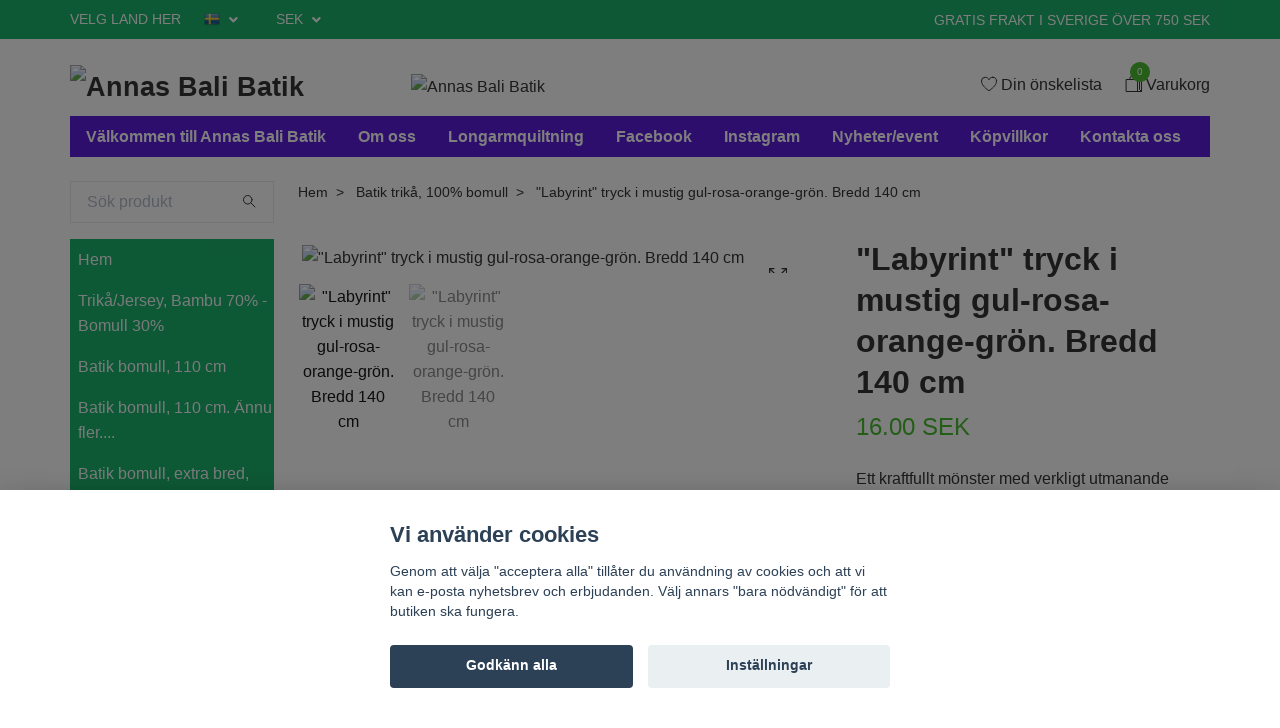

--- FILE ---
content_type: text/html; charset=utf-8
request_url: https://annasbatik.com/trika-100-bomull-140-cm-bredd/kopia-solrosor-i-gulorange-pa-gron-botten-batiktyg-i-trika-100-bomull
body_size: 20451
content:
<!DOCTYPE html>
<html class="no-javascript" lang="sv">
<head><script>var fbPixelEventId = Math.floor(Math.random() * 9000000000) + 1000000000;</script>
<link rel="alternate" href="https://annasbatik.com/trika-100-bomull-140-cm-bredd/kopia-solrosor-i-gulorange-pa-gron-botten-batiktyg-i-trika-100-bomull" hreflang="sv" />
<link rel="alternate" href="https://annasbatik.com/no/trika-100-bomull-140-cm-bredd/kopia-solrosor-i-gulorange-pa-gron-botten-batiktyg-i-trika-100-bomull" hreflang="no" />
<link rel="alternate" href="https://annasbatik.com/da/trika-100-bomull-140-cm-bredd/kopia-solrosor-i-gulorange-pa-gron-botten-batiktyg-i-trika-100-bomull" hreflang="da" />
<meta property="ix:host" content="cdn.quickbutik.com/images"><meta http-equiv="Content-Type" content="text/html; charset=utf-8">
<title>&quot;Labyrint&quot; tryck i mustig gul-rosa-orange-grön.  Bredd 140 cm - Annas Bali Batik - Allt inom batik och tyger till bra priser</title>
<meta name="author" content="Quickbutik">
<meta name="description" content="Ett kraftfullt mönster med verkligt utmanande färger. Ett trikåtyg som skiljer sig &amp;nbsp;från mängden.&amp;nbsp; 140 cm brett">
<meta property="og:description" content="Ett kraftfullt mönster med verkligt utmanande färger. Ett trikåtyg som skiljer sig &amp;nbsp;från mängden.&amp;nbsp; 140 cm brett">
<meta property="og:title" content="&quot;Labyrint&quot; tryck i mustig gul-rosa-orange-grön.  Bredd 140 cm - Annas Bali Batik - Allt inom batik och tyger till bra priser">
<meta property="og:url" content="https://annasbatik.com/trika-100-bomull-140-cm-bredd/kopia-solrosor-i-gulorange-pa-gron-botten-batiktyg-i-trika-100-bomull">
<meta property="og:site_name" content="Annas Bali Batik ">
<meta property="og:type" content="website">
<meta property="og:image" content="https://cdn.quickbutik.com/images/6129c/products/5e8869d002580.jpeg">
<meta property="twitter:card" content="summary">
<meta property="twitter:title" content="Annas Bali Batik ">
<meta property="twitter:description" content="Ett kraftfullt mönster med verkligt utmanande färger. Ett trikåtyg som skiljer sig &amp;nbsp;från mängden.&amp;nbsp; 140 cm brett">
<meta property="twitter:image" content="https://cdn.quickbutik.com/images/6129c/products/5e8869d002580.jpeg">
<meta name="viewport" content="width=device-width, initial-scale=1, maximum-scale=1">
<script>document.documentElement.classList.remove('no-javascript');</script><!-- Vendor Assets --><link rel="stylesheet" href="https://use.fontawesome.com/releases/v5.15.4/css/all.css">
<link href="https://storage.quickbutik.com/stores/6129c/templates/swift/css/assets.min.css?33657" rel="stylesheet">
<!-- Theme Stylesheet --><link href="https://storage.quickbutik.com/stores/6129c/templates/swift/css/theme-main.css?33657" rel="stylesheet">
<link href="https://storage.quickbutik.com/stores/6129c/templates/swift/css/theme-sub.css?33657" rel="stylesheet">
<link href="https://storage.quickbutik.com/stores/6129c/templates/swift/css/custom.css?33657" rel="stylesheet">
<!-- Google Fonts --><!-- Favicon--><link rel="icon" type="image/png" href="https://cdn.quickbutik.com/images/6129c/templates/swift/assets/favicon.png?s=33657&auto=format">
<link rel="canonical" href="https://annasbatik.com/trika-100-bomull-140-cm-bredd/kopia-solrosor-i-gulorange-pa-gron-botten-batiktyg-i-trika-100-bomull">
<!-- Tweaks for older IEs--><!--[if lt IE 9]>
      <script src="https://oss.maxcdn.com/html5shiv/3.7.3/html5shiv.min.js"></script>
      <script src="https://oss.maxcdn.com/respond/1.4.2/respond.min.js"></script
    ><![endif]-->	<link rel="icon" type="image/png" href="https://s3-eu-west-1.amazonaws.com/storage.quickbutik.com/stores/6129c/files/appleicon.png">

<!-- Facebook Pixel Code -->
<script>
  !function(f,b,e,v,n,t,s)
  {if(f.fbq)return;n=f.fbq=function(){n.callMethod?
  n.callMethod.apply(n,arguments):n.queue.push(arguments)};
  if(!f._fbq)f._fbq=n;n.push=n;n.loaded=!0;n.version='2.0';
  n.queue=[];t=b.createElement(e);t.async=!0;
  t.src=v;s=b.getElementsByTagName(e)[0];
  s.parentNode.insertBefore(t,s)}(window, document,'script',
  'https://connect.facebook.net/en_US/fbevents.js');
  fbq('init', '789464524747491');
  fbq('track', 'PageView');
</script>
<noscript><img height="1" width="1" style="display:none"
  src="https://www.facebook.com/tr?id=789464524747491&ev=PageView&noscript=1"
/></noscript>
<!-- End Facebook Pixel Code -->

<style>.hide { display: none; }</style>
<script type="text/javascript" defer>document.addEventListener('DOMContentLoaded', () => {
    document.body.setAttribute('data-qb-page', 'product');
});</script><script src="/assets/shopassets/cookieconsent/cookieconsent.js?v=230"></script>
<style>
    html.force--consent,
    html.force--consent body{
        height: auto!important;
        width: 100vw!important;
    }
</style>

    <script type="text/javascript">
    var qb_cookieconsent = initCookieConsent();
    var qb_cookieconsent_blocks = [{"title":"Vi anv\u00e4nder cookies","description":"Genom att v\u00e4lja \"acceptera alla\" till\u00e5ter du anv\u00e4ndning av cookies och att vi kan e-posta nyhetsbrev och erbjudanden.\nV\u00e4lj annars \"bara n\u00f6dv\u00e4ndigt\" f\u00f6r att butiken ska fungera."},{"title":"N\u00f6dv\u00e4ndiga cookies *","description":"Dessa cookies \u00e4r n\u00f6dv\u00e4ndiga f\u00f6r att butiken ska fungera korrekt och g\u00e5r inte att st\u00e4nga av utan att beh\u00f6va l\u00e4mna denna webbplats. De anv\u00e4nds f\u00f6r att funktionalitet som t.ex. varukorg, skapa ett konto och annat ska fungera korrekt.","toggle":{"value":"basic","enabled":true,"readonly":true}},{"title":"Statistik och prestanda","description":"Dessa cookies g\u00f6r att vi kan r\u00e4kna bes\u00f6k och trafik och d\u00e4rmed ta reda p\u00e5 saker som vilka sidor som \u00e4r mest popul\u00e4ra och hur bes\u00f6karna r\u00f6r sig p\u00e5 v\u00e5r webbplats. All information som samlas in genom dessa cookies \u00e4r sammanst\u00e4lld, vilket inneb\u00e4r att den \u00e4r anonym. Om du inte till\u00e5ter dessa cookies kan vi inte ge dig en lika skr\u00e4ddarsydd upplevelse.","toggle":{"value":"analytics","enabled":false,"readonly":false},"cookie_table":[{"col1":"_ga","col2":"google.com","col3":"2 years","col4":"Google Analytics"},{"col1":"_gat","col2":"google.com","col3":"1 minute","col4":"Google Analytics"},{"col1":"_gid","col2":"google.com","col3":"1 day","col4":"Google Analytics"}]},{"title":"Marknadsf\u00f6ring","description":"Dessa cookies st\u00e4lls in via v\u00e5r webbplats av v\u00e5ra annonseringspartner f\u00f6r att skapa en profil f\u00f6r dina intressen och visa relevanta annonser p\u00e5 andra webbplatser. De lagrar inte direkt personlig information men kan identifiera din webbl\u00e4sare och internetenhet. Om du inte till\u00e5ter dessa cookies kommer du att uppleva mindre riktad reklam.","toggle":{"value":"marketing","enabled":false,"readonly":false}}];
</script>
    <!-- Google Analytics 4 -->
    <script async src="https://www.googletagmanager.com/gtag/js?id=G-374448461"></script>
    <script>
        window.dataLayer = window.dataLayer || [];
        function gtag(){dataLayer.push(arguments);}

        gtag('consent', 'default', {
            'analytics_storage': 'denied',
            'ad_storage': 'denied',
            'ad_user_data': 'denied',
            'ad_personalization': 'denied',
            'wait_for_update': 500,
        });

        const getConsentForCategory = (category) => (typeof qb_cookieconsent == 'undefined' || qb_cookieconsent.allowedCategory(category)) ? 'granted' : 'denied';

        if (typeof qb_cookieconsent == 'undefined' || qb_cookieconsent.allowedCategory('analytics') || qb_cookieconsent.allowedCategory('marketing')) {
            const analyticsConsent = getConsentForCategory('analytics');
            const marketingConsent = getConsentForCategory('marketing');

            gtag('consent', 'update', {
                'analytics_storage': analyticsConsent,
                'ad_storage': marketingConsent,
                'ad_user_data': marketingConsent,
                'ad_personalization': marketingConsent,
            });
        }

        // Handle consent updates for GA4
        document.addEventListener('QB_CookieConsentAccepted', function(event) {
            const cookie = qbGetEvent(event).cookie;
            const getConsentLevel = (level) => (cookie && cookie.level && cookie.level.includes(level)) ? 'granted' : 'denied';

            gtag('consent', 'update', {
                'analytics_storage': getConsentLevel('analytics'),
                'ad_storage': getConsentLevel('marketing'),
                'ad_user_data': getConsentLevel('marketing'),
                'ad_personalization': getConsentLevel('marketing'),
            });
        });

        gtag('js', new Date());
        gtag('config', 'G-374448461', { 'allow_enhanced_conversions' : true } );
gtag('event', 'view_item', JSON.parse('{"currency":"SEK","value":"16","items":[{"item_name":"\u0022Labyrint\u0022 tryck i mustig gul-rosa-orange-grön.  Bredd 140 cm","item_id":"1702","price":"16","item_category":"Batik trikå, 100% bomull","item_variant":"","quantity":"1","description":"<p>Ett kraftfullt m&ouml;nster med verkligt utmanande f&auml;rger. Ett trik&aring;tyg som skiljer sig &amp;nbsp;fr&aring;n m&auml;ngden.&amp;nbsp; 140 cm brett<\/p>","image_url":"https%3A%2F%2Fcdn.quickbutik.com%2Fimages%2F6129c%2Fproducts%2F5e8869d002580.jpeg"}]}'));

        const gaClientIdPromise = new Promise(resolve => {
            gtag('get', 'G-374448461', 'client_id', resolve);
        });
        const gaSessionIdPromise = new Promise(resolve => {
            gtag('get', 'G-374448461', 'session_id', resolve);
        });

        Promise.all([gaClientIdPromise, gaSessionIdPromise]).then(([gaClientId, gaSessionId]) => {
            var checkoutButton = document.querySelector("a[href='/cart/index']");
            if (checkoutButton) {
                checkoutButton.onclick = function() {
                    var query = new URLSearchParams({
                        ...(typeof qb_cookieconsent == 'undefined' || qb_cookieconsent.allowedCategory('analytics') ? {
                            gaClientId,
                            gaSessionId,
                        } : {}),
                        consentCategories: [
                            ...(typeof qb_cookieconsent == 'undefined' || qb_cookieconsent.allowedCategory('analytics')) ? ['analytics'] : [],
                            ...(typeof qb_cookieconsent == 'undefined' || qb_cookieconsent.allowedCategory('marketing')) ? ['marketing'] : [],
                        ],
                    });
                    this.setAttribute("href", "/cart/index?" + query.toString());
                };
            }
        });
    </script>
    <!-- End Google Analytics 4 --></head>
<body>
    <header class="header">
   <!-- Section: Top Bar-->
   <div class="top-bar  text-sm">
      <div class="container py-2">
         <div class="row align-items-center">
            <div class="col-12 col-lg-auto px-0">
               <ul class="mb-0 d-sm-flex  text-center text-sm-left justify-content-center justify-content-lg-start list-unstyled">
                  <li
                     class="px-lg-0 list-inline-item col-auto ">
                     <span>VELG LAND  HER</span>
                  </li>
                  <!-- Component: Language Dropdown-->
                  <li class="list-inline-item col-auto">
                     <div class="dropdown">
                        <a id="langsDropdown" href="#" data-toggle="dropdown" data-display="static" aria-haspopup="true"
                           aria-expanded="false" class="dropdown-toggle topbar-link">
                        <img class="svg-icon navbar-icon w-auto" src="/assets/shopassets/flags/24/sv.png" alt="Svenska" />
                        </a>
                        <div aria-labelledby="langsDropdown" class="dropdown-menu dropdown-menu-left">
                           <a href="https://annasbatik.com/trika-100-bomull-140-cm-bredd/kopia-solrosor-i-gulorange-pa-gron-botten-batiktyg-i-trika-100-bomull" class="dropdown-item">
                           <img class="svg-icon navbar-icon w-auto" src="/assets/shopassets/flags/24/sv.png"
                              alt="sv Flag" />
                           Svenska
                           </a>
                           <a href="https://annasbatik.com/no/trika-100-bomull-140-cm-bredd/kopia-solrosor-i-gulorange-pa-gron-botten-batiktyg-i-trika-100-bomull" class="dropdown-item">
                           <img class="svg-icon navbar-icon w-auto" src="/assets/shopassets/flags/24/no.png"
                              alt="no Flag" />
                           Norsk
                           </a>
                           <a href="https://annasbatik.com/da/trika-100-bomull-140-cm-bredd/kopia-solrosor-i-gulorange-pa-gron-botten-batiktyg-i-trika-100-bomull" class="dropdown-item">
                           <img class="svg-icon navbar-icon w-auto" src="/assets/shopassets/flags/24/da.png"
                              alt="da Flag" />
                           Dansk
                           </a>
                        </div>
                     </div>
                  </li>
                  <!-- Component: Tax Dropdown-->
                  <!-- Currency Dropdown-->
                  <li class="list-inline-item col-auto">
                     <div class="dropdown ml-0">
                        <a id="currencyDropdown" href="#" data-toggle="dropdown" data-display="static" aria-haspopup="true"
                           aria-expanded="false" class="dropdown-toggle topbar-link">
                        SEK
                        </a>
                        <div class="dropdown-menu dropdown-menu-left">
                           <a href="https://annasbatik.com/trika-100-bomull-140-cm-bredd/kopia-solrosor-i-gulorange-pa-gron-botten-batiktyg-i-trika-100-bomull?currency=DKK" class="dropdown-item">DKK</a>
                           <a href="https://annasbatik.com/trika-100-bomull-140-cm-bredd/kopia-solrosor-i-gulorange-pa-gron-botten-batiktyg-i-trika-100-bomull?currency=EUR" class="dropdown-item">EUR</a>
                           <a href="https://annasbatik.com/trika-100-bomull-140-cm-bredd/kopia-solrosor-i-gulorange-pa-gron-botten-batiktyg-i-trika-100-bomull?currency=NOK" class="dropdown-item">NOK</a>
                           <a href="https://annasbatik.com/trika-100-bomull-140-cm-bredd/kopia-solrosor-i-gulorange-pa-gron-botten-batiktyg-i-trika-100-bomull?currency=USD" class="dropdown-item">USD</a>
                           <a href="https://annasbatik.com/trika-100-bomull-140-cm-bredd/kopia-solrosor-i-gulorange-pa-gron-botten-batiktyg-i-trika-100-bomull?currency=SEK" class="dropdown-item">SEK</a>
                        </div>
                     </div>
                  </li>
               </ul>
            </div>
            <!-- Component: Top information -->
            <div class="mt-2 mt-lg-0 col-12 col-lg d-none d-sm-flex text-center text-lg-right px-0">
               <span class="w-100">GRATIS FRAKT I SVERIGE ÖVER 750 SEK</span>
            </div>
         </div>
      </div>
   </div>
   <!-- /Section: Top Bar -->
   <!-- Section: Main Header -->
   <div class="navbar-position"></div>
   <nav class="navbar-expand-lg navbar-light fixed-mobile">
      <div class="container pt-lg-4">
         <div class="row">
            <div class="navbar col-12 px-lg-0 py-0">
               <div class="list-inline-item order-0 d-lg-none col-auto p-0 outline-none">
                  <a href="#" data-toggle="modal" data-target="#sidebarLeft" class="text-hover-primary">
                     <svg class="svg-icon navbar-icon">
                        <use xlink:href="#menu-hamburger-1"></use>
                     </svg>
                  </a>
               </div>
               <a href="https://annasbatik.com" title="Annas Bali Batik "
                  class="navbar-brand order-1 order-lg-1 text-center text-md-left col-auto p-0">
               
               <img alt="Annas Bali Batik " class="img-fluid img-logo"
                  src="https://cdn.quickbutik.com/images/6129c/templates/swift/assets/logo.png?s=33657&auto=format">
               </a>
               <a class="d-none d-lg-block px-2 order-lg-2 col-5 p-0" >
               <img alt="Annas Bali Batik " class="img-fluid" src="https://cdn.quickbutik.com/images/6129c/templates/swift/assets/topimage.png?s=33657&auto=format">
               </a>
               <ul class="list-inline order-2 order-lg-4 mb-0 text-right col-auto p-0 outline-none">
                  <li class="list-inline-item mr-3 d-lg-inline-block d-none">
                     <a href="/shop/wishlist" class="text-hover-primary position-relative d-flex align-items-center">
                        <svg class="svg-icon navbar-icon">
                           <use xlink:href="#heart-1"></use>
                        </svg>
                        <span class="color-text-base">Din önskelista</span>
                     </a>
                  </li>
                  <li class="list-inline-item">
                     <a href="#" data-toggle="modal" data-target="#sidebarCart"
                        class="position-relative text-hover-primary d-flex align-items-center qs-cart-view">
                        <svg class="svg-icon navbar-icon">
                           <use xlink:href="#shopping-bag-2"></use>
                        </svg>
                        <div class="navbar-icon-badge icon-count text-white primary-bg basket-count-items">0
                        </div>
                        <span class="d-none d-sm-inline color-text-base">Varukorg
                        </span>
                     </a>
                  </li>
               </ul>
            </div>
         </div>
      </div>
      <div class="container pt-2">
         <div class="row navbar-bg px-0 mainmenu_font_size">
            <ul class="col navbar-nav d-none d-lg-flex mt-lg-0 flex-wrap px-0">
               <li class="nav-item main-top-menu ">
                  <a href="/sida/valkommen-till-annas-bali-batik" title="Välkommen till Annas Bali Batik" class="nav-link ">Välkommen till Annas Bali Batik</a>
               </li>
               <li class="nav-item main-top-menu ">
                  <a href="/sida/om-oss" title="Om oss" class="nav-link ">Om oss</a>
               </li>
               <li class="nav-item main-top-menu ">
                  <a href="/sida/longarmquiltning" title="Longarmquiltning" class="nav-link ">Longarmquiltning</a>
               </li>
               <li class="nav-item main-top-menu ">
                  <a href="/sida/facebook" title="Facebook" class="nav-link ">Facebook</a>
               </li>
               <li class="nav-item main-top-menu ">
                  <a href="/sida/instagram" title="Instagram" class="nav-link ">Instagram</a>
               </li>
               <li class="nav-item main-top-menu ">
                  <a href="/nyheterochevents" title="Nyheter/event" class="nav-link ">Nyheter/event</a>
               </li>
               <li class="nav-item main-top-menu ">
                  <a href="/sida/kopvillkor" title="Köpvillkor" class="nav-link ">Köpvillkor</a>
               </li>
               <li class="nav-item main-top-menu ">
                  <a href="/contact" title="Kontakta oss" class="nav-link ">Kontakta oss</a>
               </li>
            </ul>
         </div>
      </div>
   </nav>
   <!-- /Section: Main Header -->
</header>
<!-- Section: Top Menu -->
<div id="sidebarLeft" tabindex="-1" role="dialog" aria-hidden="true" class="modal fade modal-left">
   <div role="document" class="modal-dialog">
      <div class="modal-content">
         <div class="modal-header pb-0 border-0 d-block">
            <div class="row">
               <form action="/shop/search" method="get" class="col d-lg-flex w-100 my-lg-0 mb-2 pt-1">
                  <div class="search-wrapper input-group">
                     <input type="text" name="s" placeholder="SÖK PRODUKT" aria-label="Search"
                        aria-describedby="button-search" class="form-control pl-3 border-0 mobile-search" />
                     <div class="input-group-append ml-0">
                        <button id="button-search" type="submit" class="btn py-0 btn-underlined border-0">
                           <svg class="svg-icon navbar-icon">
                              <use xlink:href="#search-1"></use>
                           </svg>
                        </button>
                     </div>
                  </div>
               </form>
               <button type="button" data-dismiss="modal" aria-label="Close" class="close col-auto close-rotate">
                  <svg class="svg-icon w-3rem h-3rem svg-icon-light align-middle">
                     <use xlink:href="#close-1"></use>
                  </svg>
               </button>
            </div>
         </div>
         <div class="modal-body pt-0">
            <div class="px-2 pb-5">
               <ul class="nav flex-column">
                  <li class="nav-item ">
                     <a href="/" title="Hem" class="nav-link mobile-nav-link pl-0">Hem</a>
                  </li>
                  <li class="nav-item ">
                     <a href="/batik-bambu-bomull" title="Trikå/Jersey, Bambu 70% -Bomull 30%" class="nav-link mobile-nav-link pl-0">Trikå/Jersey, Bambu 70% -Bomull 30%</a>
                  </li>
                  <li class="nav-item ">
                     <a href="/batik-bomull" title="Batik bomull, 110 cm" class="nav-link mobile-nav-link pl-0">Batik bomull, 110 cm</a>
                  </li>
                  <li class="nav-item ">
                     <a href="/batik-bomull-110-cm-annu-fler" title="Batik bomull, 110 cm.  Ännu fler...." class="nav-link mobile-nav-link pl-0">Batik bomull, 110 cm.  Ännu fler....</a>
                  </li>
                  <li class="nav-item ">
                     <a href="/bomull-275-cm-bred" title="Batik bomull, extra bred, 275 cm" class="nav-link mobile-nav-link pl-0">Batik bomull, extra bred, 275 cm</a>
                  </li>
                  <li class="nav-item ">
                     <a href="/batikrullar" title="Batikrullar" class="nav-link mobile-nav-link pl-0">Batikrullar</a>
                  </li>
                  <li class="nav-item ">
                     <a href="/melerade-batik" title="Melerade bomull" class="nav-link mobile-nav-link pl-0">Melerade bomull</a>
                  </li>
                  <li class="nav-item ">
                     <a href="/fat-quarter-precuts" title="Fat Quarters &amp; precuts" class="nav-link mobile-nav-link pl-0">Fat Quarters &amp; precuts</a>
                  </li>
                  <li class="nav-item ">
                     <a href="/batik-viskos" title="Batik viskos" class="nav-link mobile-nav-link pl-0">Batik viskos</a>
                  </li>
                  <li class="nav-item ">
                     <a href="/trika-100-bomull-140-cm-bredd" title="Batik trikå" class="nav-link mobile-nav-link pl-0">Batik trikå</a>
                  </li>
                  <li class="nav-item ">
                     <a href="/krappad-viskos-batik" title="Kräppad viskos batik" class="nav-link mobile-nav-link pl-0">Kräppad viskos batik</a>
                  </li>
                  <li class="nav-item ">
                     <a href="/tillbehor" title="Tillbehör &amp; vadd" class="nav-link mobile-nav-link pl-0">Tillbehör &amp; vadd</a>
                  </li>
                  <li class="nav-item ">
                     <a href="/tryckta-quilttyger" title="Övriga tyger" class="nav-link mobile-nav-link pl-0">Övriga tyger</a>
                  </li>
                  <li class="nav-item ">
                     <a href="/batik-siden" title="Batik Siden" class="nav-link mobile-nav-link pl-0">Batik Siden</a>
                  </li>
                  <li class="nav-item ">
                     <a href="/monster" title="Mönster &amp; böcker" class="nav-link mobile-nav-link pl-0">Mönster &amp; böcker</a>
                  </li>
                  <li class="nav-item ">
                     <a href="/saronger" title="Saronger, Nätkoftor . m.m" class="nav-link mobile-nav-link pl-0">Saronger, Nätkoftor . m.m</a>
                  </li>
                  <li class="nav-item ">
                     <a href="/batik-canvas" title="Batik Canvas" class="nav-link mobile-nav-link pl-0">Batik Canvas</a>
                  </li>
                  <li class="nav-item ">
                     <a href="/presentkort" title="» Presentkort" class="nav-link mobile-nav-link pl-0">» Presentkort</a>
                  </li>
                  <li class="nav-item ">
                     <a href="/sida/info-danmark-fragtpris-mm" title="DANMARK INFO" class="nav-link mobile-nav-link pl-0">DANMARK INFO</a>
                  </li>
                  <li class="nav-item ">
                     <a href="/sida/voec-info" title="NORGE. FORTOLLING  / VOEC INFO" class="nav-link mobile-nav-link pl-0">NORGE. FORTOLLING  / VOEC INFO</a>
                  </li>
                  <li class="nav-item ">
                     <a href="/sida/vanliga-fragor" title="Vanliga frågor" class="nav-link mobile-nav-link pl-0">Vanliga frågor</a>
                  </li>
                  <li class="nav-item ">
                     <a href="/sida/valkommen-till-annas-bali-batik" title="Välkommen till Annas Bali Batik" class="nav-link mobile-nav-link pl-0">Välkommen till Annas Bali Batik</a>
                  </li>
                  <li class="nav-item ">
                     <a href="/sida/om-oss" title="Om oss" class="nav-link mobile-nav-link pl-0">Om oss</a>
                  </li>
                  <li class="nav-item ">
                     <a href="/sida/longarmquiltning" title="Longarmquiltning" class="nav-link mobile-nav-link pl-0">Longarmquiltning</a>
                  </li>
                  <li class="nav-item ">
                     <a href="/sida/facebook" title="Facebook" class="nav-link mobile-nav-link pl-0">Facebook</a>
                  </li>
                  <li class="nav-item ">
                     <a href="/sida/instagram" title="Instagram" class="nav-link mobile-nav-link pl-0">Instagram</a>
                  </li>
                  <li class="nav-item ">
                     <a href="/nyheterochevents" title="Nyheter/event" class="nav-link mobile-nav-link pl-0">Nyheter/event</a>
                  </li>
                  <li class="nav-item ">
                     <a href="/sida/kopvillkor" title="Köpvillkor" class="nav-link mobile-nav-link pl-0">Köpvillkor</a>
                  </li>
                  <li class="nav-item ">
                     <a href="/contact" title="Kontakta oss" class="nav-link mobile-nav-link pl-0">Kontakta oss</a>
                  </li>
               </ul>
               <div class="nav-item">
                  <a href="/shop/wishlist" class="nav-link mobile-nav-link text-hover-primary position-relative d-flex align-items-center">
                     <svg class="svg-icon navbar-icon">
                        <use xlink:href="#heart-1"></use>
                     </svg>
                     <span class="nav-link pl-0">Din önskelista</span>
                  </a>
               </div>
            </div>
         </div>
      </div>
   </div>
</div>
<!-- /Section: Top Menu --><div class="container">
        <div class="row">
        <div class="sidebar  pr-lg-4 pl-lg-0 pt-4  order-lg-1 order-2 col-lg-3">
   <div class="pb-3 align-items-center">
      <form action="/shop/search" method="get" class="d-lg-flex order-lg-2 d-none my-lg-0 flex-grow-1 top-searchbar text-center">
         <div class="search-wrapper input-group">
            <input type="text" name="s" placeholder="Sök produkt" aria-label="Search" aria-describedby="button-search-sidebar" class="form-control pl-3 border-0">
            <div class="input-group-append ml-0 bg-white">
               <button id="button-search-sidebar" type="submit" class="btn py-0 btn-underlined border-0">
                  <svg class="svg-icon navbar-icon">
                     <use xlink:href="#search-1"></use>
                  </svg>
               </button>
            </div>
         </div>
      </form>
   </div>
   <div id="categoriesMenu" role="menu" class="expand-lg collapse">
      <ul class="sidebar-icon-menu pb-3 mt-4 mt-lg-0">
         <li class=" sidefont-3" style="background-color: #06ab5b;">
            <a href="/" title="Hem" class="pl-2 d-block" style="color: #f5f7f9;">Hem</a>
         </li>
         <li class=" sidefont-3" style="background-color: #06ab5b;">
            <a href="/batik-bambu-bomull" title="Trikå/Jersey, Bambu 70% -Bomull 30%" class="pl-2 d-block" style="color: #f5f7f9;">Trikå/Jersey, Bambu 70% -Bomull 30%</a>
         </li>
         <li class=" sidefont-3" style="background-color: #06ab5b;">
            <a href="/batik-bomull" title="Batik bomull, 110 cm" class="pl-2 d-block" style="color: #f5f7f9;">Batik bomull, 110 cm</a>
         </li>
         <li class=" sidefont-3" style="background-color: #06ab5b;">
            <a href="/batik-bomull-110-cm-annu-fler" title="Batik bomull, 110 cm.  Ännu fler...." class="pl-2 d-block" style="color: #f5f7f9;">Batik bomull, 110 cm.  Ännu fler....</a>
         </li>
         <li class=" sidefont-3" style="background-color: #06ab5b;">
            <a href="/bomull-275-cm-bred" title="Batik bomull, extra bred, 275 cm" class="pl-2 d-block" style="color: #f5f7f9;">Batik bomull, extra bred, 275 cm</a>
         </li>
         <li class=" sidefont-3" style="background-color: #06ab5b;">
            <a href="/batikrullar" title="Batikrullar" class="pl-2 d-block" style="color: #f5f7f9;">Batikrullar</a>
         </li>
         <li class=" sidefont-3" style="background-color: #06ab5b;">
            <a href="/melerade-batik" title="Melerade bomull" class="pl-2 d-block" style="color: #f5f7f9;">Melerade bomull</a>
         </li>
         <li class=" sidefont-3" style="background-color: #06ab5b;">
            <a href="/fat-quarter-precuts" title="Fat Quarters &amp; precuts" class="pl-2 d-block" style="color: #f5f7f9;">Fat Quarters &amp; precuts</a>
         </li>
         <li class=" sidefont-3" style="background-color: #06ab5b;">
            <a href="/batik-viskos" title="Batik viskos" class="pl-2 d-block" style="color: #f5f7f9;">Batik viskos</a>
         </li>
         <li class=" sidefont-3" style="background-color: #06ab5b;">
            <a href="/trika-100-bomull-140-cm-bredd" title="Batik trikå" class="pl-2 d-block" style="color: #f5f7f9;">Batik trikå</a>
         </li>
         <li class=" sidefont-3" style="background-color: #06ab5b;">
            <a href="/krappad-viskos-batik" title="Kräppad viskos batik" class="pl-2 d-block" style="color: #f5f7f9;">Kräppad viskos batik</a>
         </li>
         <li class=" sidefont-3" style="background-color: #06ab5b;">
            <a href="/tillbehor" title="Tillbehör &amp; vadd" class="pl-2 d-block" style="color: #f5f7f9;">Tillbehör &amp; vadd</a>
         </li>
         <li class=" sidefont-3" style="background-color: #06ab5b;">
            <a href="/tryckta-quilttyger" title="Övriga tyger" class="pl-2 d-block" style="color: #f5f7f9;">Övriga tyger</a>
         </li>
         <li class=" sidefont-3" style="background-color: #06ab5b;">
            <a href="/batik-siden" title="Batik Siden" class="pl-2 d-block" style="color: #f5f7f9;">Batik Siden</a>
         </li>
         <li class=" sidefont-3" style="background-color: #06ab5b;">
            <a href="/monster" title="Mönster &amp; böcker" class="pl-2 d-block" style="color: #f5f7f9;">Mönster &amp; böcker</a>
         </li>
         <li class=" sidefont-3" style="background-color: #06ab5b;">
            <a href="/saronger" title="Saronger, Nätkoftor . m.m" class="pl-2 d-block" style="color: #f5f7f9;">Saronger, Nätkoftor . m.m</a>
         </li>
         <li class=" sidefont-3" style="background-color: #06ab5b;">
            <a href="/batik-canvas" title="Batik Canvas" class="pl-2 d-block" style="color: #f5f7f9;">Batik Canvas</a>
         </li>
         <li class=" sidefont-3" style="background-color: #06ab5b;">
            <a href="/presentkort" title="» Presentkort" class="pl-2 d-block" style="color: #f5f7f9;">» Presentkort</a>
         </li>
         <li class=" sidefont-3" style="background-color: #06ab5b;">
            <a href="/sida/info-danmark-fragtpris-mm" title="DANMARK INFO" class="pl-2 d-block" style="color: #f5f7f9;">DANMARK INFO</a>
         </li>
         <li class=" sidefont-3" style="background-color: #06ab5b;">
            <a href="/sida/voec-info" title="NORGE. FORTOLLING  / VOEC INFO" class="pl-2 d-block" style="color: #f5f7f9;">NORGE. FORTOLLING  / VOEC INFO</a>
         </li>
         <li class=" sidefont-3" style="background-color: #06ab5b;">
            <a href="/sida/vanliga-fragor" title="Vanliga frågor" class="pl-2 d-block" style="color: #f5f7f9;">Vanliga frågor</a>
         </li>
      </ul>
   </div>
   <div class="docs-item pb-3 imageoverlay">
      <div class="row">
         <div class="col-12">
            <a href="https://annasbatik.com/fat-quarter-precuts" class="tile-link">
               <div class="card card-scale shadow-none text-center ">
                  <div class="img-scale-container">
                     <img src="https://cdn.quickbutik.com/images/6129c/templates/swift/assets/vniohnebhufd6tu.png?auto=format" alt="Annas Bali Batik " class="card-img img-scale" />
                  </div>
                  <div class="card-img-overlay d-flex align-items-center">
                     <div class="text-center w-100 overlay-content">
                        <h2 class="default font-weight-bold banner-text text-center mb-0">
                           
                        </h2>
                     </div>
                  </div>
               </div>
            </a>
         </div>
      </div>
   </div>
</div><div class="px-lg-0 col-lg-9 main-content  order-lg-2 order-1">
        <div class="pt-0 pt-lg-4">
                <!-- Sidebar-->
                <nav class="breadcrumb p-0 mb-0" aria-label="breadcrumbs"><ul class="breadcrumb mb-0 pl-0">
<li class="breadcrumb-item ">
<a href="/" title="Hem">Hem</a>
</li>
<li class="breadcrumb-item ">
<a href="/trika-100-bomull-140-cm-bredd" title="Batik trikå, 100% bomull">Batik trikå, 100% bomull</a>
</li>
<li class="breadcrumb-item active">
&quot;Labyrint&quot; tryck i mustig gul-rosa-orange-grön.  Bredd 140 cm
</li>
</ul></nav>
</div>
        <!-- Main Product Detail Content -->
  <article id="product" class="py-0 py-lg-4" itemscope itemtype="http://schema.org/Product">
    <div class="row">
      <div class="col-lg-7 order-1">
        <div class="detail-carousel">
          <div id="detailSlider" class="swiper-container detail-slider photoswipe-gallery">
            <!-- Additional required wrapper-->
            <div class="swiper-wrapper">

              <!-- Slides-->
              <div class="p-1 swiper-slide qs-product-image3475" data-thumb="https://cdn.quickbutik.com/images/6129c/products/5e8869d002580.jpeg">
                <a href="https://cdn.quickbutik.com/images/6129c/products/5e8869d002580.jpeg"
                  data-caption="&quot;Labyrint&quot; tryck i mustig gul-rosa-orange-grön.  Bredd 140 cm"
                  data-toggle="photoswipe" data-width="1200" data-height="1200" class="btn btn-photoswipe">
                  <svg class="svg-icon svg-icon-heavy">
                    <use xlink:href="#expand-1"></use>
                  </svg></a>
                <div data-toggle="zoom" 
                  data-image="https://cdn.quickbutik.com/images/6129c/products/5e8869d002580.jpeg?auto=format">
                  <img src="https://cdn.quickbutik.com/images/6129c/products/5e8869d002580.jpeg?auto=format"
                    alt="&quot;Labyrint&quot; tryck i mustig gul-rosa-orange-grön.  Bredd 140 cm"
                    class="img-fluid w-100" />
                </div>
              </div>
              <!-- Slides-->
              <div class="p-1 swiper-slide qs-product-image3476" data-thumb="https://cdn.quickbutik.com/images/6129c/products/5e8869e9840a5.jpeg">
                <a href="https://cdn.quickbutik.com/images/6129c/products/5e8869e9840a5.jpeg"
                  data-caption="&quot;Labyrint&quot; tryck i mustig gul-rosa-orange-grön.  Bredd 140 cm"
                  data-toggle="photoswipe" data-width="1200" data-height="1200" class="btn btn-photoswipe">
                  <svg class="svg-icon svg-icon-heavy">
                    <use xlink:href="#expand-1"></use>
                  </svg></a>
                <div data-toggle="zoom" 
                  data-image="https://cdn.quickbutik.com/images/6129c/products/5e8869e9840a5.jpeg?auto=format">
                  <img src="https://cdn.quickbutik.com/images/6129c/products/5e8869e9840a5.jpeg?auto=format"
                    alt="&quot;Labyrint&quot; tryck i mustig gul-rosa-orange-grön.  Bredd 140 cm"
                    class="img-fluid w-100" />
                </div>
              </div>
            </div>
          </div>

          <meta itemprop="image" content="https://cdn.quickbutik.com/images/6129c/products/5e8869d002580.jpeg">
        </div>
        <div data-swiper="#detailSlider" class="swiper-thumbs">
          <button class="swiper-thumb-item detail-thumb-item mb-3 active qs-product-image3475"
            data-thumb="https://cdn.quickbutik.com/images/6129c/products/5e8869d002580.jpeg">
            <img src="https://cdn.quickbutik.com/images/6129c/products/5e8869d002580.jpeg?auto=format"
              alt="&quot;Labyrint&quot; tryck i mustig gul-rosa-orange-grön.  Bredd 140 cm" class="img-fluid" />
          </button>
          <button class="swiper-thumb-item detail-thumb-item mb-3 active qs-product-image3476"
            data-thumb="https://cdn.quickbutik.com/images/6129c/products/5e8869e9840a5.jpeg">
            <img src="https://cdn.quickbutik.com/images/6129c/products/5e8869e9840a5.jpeg?auto=format"
              alt="&quot;Labyrint&quot; tryck i mustig gul-rosa-orange-grön.  Bredd 140 cm" class="img-fluid" />
          </button>
        </div>
      </div>

      <div class="col-lg-5 pl-lg-4 order-2">
        <h1 class="h2" itemprop="name">&quot;Labyrint&quot; tryck i mustig gul-rosa-orange-grön.  Bredd 140 cm</h1>

        <div class="d-flex flex-column flex-sm-row align-items-sm-center justify-content-sm-between mb-4">
          <ul class="list-inline mb-2 mb-sm-0">
            <li class="list-inline-item h4 font-weight-light mb-0 product-price qs-product-price w-100">
              16.00 SEK</li>
          </ul>

          <div itemprop="offers" itemscope itemtype="http://schema.org/Offer">
            <meta itemprop="price" content="16">

            <meta itemprop="itemCondition" content="http://schema.org/NewCondition">
            <meta itemprop="priceCurrency" content="SEK">
            <link itemprop="availability"
              href="http://schema.org/InStock">
            <meta itemprop="url" content="https://annasbatik.com/trika-100-bomull-140-cm-bredd/kopia-solrosor-i-gulorange-pa-gron-botten-batiktyg-i-trika-100-bomull">
          </div>

          <meta itemprop="sku" content="J165">
          <meta itemprop="mpn" content="a-101">
          <meta itemprop="brand" content="C">

        </div>

        <div class="product_description product-description-wrapper">

          <p class="mb-4">
                Ett kraftfullt mönster med verkligt utmanande färger. Ett trikåtyg som skiljer sig &nbsp;från mängden.&nbsp; 140 cm brett
          </p>

        </div>


        <form class="qs-cart form" method="post">
          <input type="hidden" class="qs-cart-pid" value="1702">
          <input type="hidden" class="qs-cart-price" value="16">


          <div>
            <div data-in-stock-text="I lager"
              data-out-of-stock-text=""
              data-combination-not-exist-text="Variant finns ej"
              class="product-current-stock-status text-success py-2">
              <i class="fa fa-check"></i>
                I lager
            </div>
          </div>

          <div class="input-group w-100 mb-4 addCart">
            <input name="qs-cart-qty"
              type="number"
              min="1" value="1" class="form-control form-control-lg detail-quantity qs-cart-qty" />
            <div class="input-group-append flex-grow-1">
              <button name="checkout" data-unavailable-txt="Varianten är inte tillgänglig." type="submit"
                class="btn product-btn-addcart btn-block qs-cart-submit qty-cart-submit">
                <i class="fa fa-shopping-cart mr-2"></i>Lägg i varukorgen
              </button>
            </div>
          </div>
        </form>

        <div class="detail-option py-1">
          <small>Lagersaldo:</small>
          
          <small
            class="product-stock-balance product-current-stock-qty">64</small>
        </div>
        
        

        <div class="detail-option py-1">
          <small>Artikelnummer:</small>
          <small class="product-current-sku">J165</small>
        </div>
        
        
        <div class="detail-option pt-4">
          <h6 class="detail-option-heading">Dela</h6>
          <ul class="list-unstyled">
            <li>
              <a href="https://www.facebook.com/sharer/sharer.php?u=https://annasbatik.com/trika-100-bomull-140-cm-bredd/kopia-solrosor-i-gulorange-pa-gron-botten-batiktyg-i-trika-100-bomull" target="_blank"
                class="text-hover-light social-share social-share-fb"><i class="fab fa-facebook-f"></i></a>
              <a href="https://twitter.com/share?text=%26quot%3BLabyrint%26quot%3B+tryck+i+mustig+gul-rosa-orange-gr%C3%B6n.++Bredd+140+cm&url=https://annasbatik.com/trika-100-bomull-140-cm-bredd/kopia-solrosor-i-gulorange-pa-gron-botten-batiktyg-i-trika-100-bomull"
                target="_blank" class="text-hover-light social-share social-share-twitter"><i
                  class="fab fa-twitter"></i></a>
              <a href="https://pinterest.com/pin/create/button/?url=https://annasbatik.com/trika-100-bomull-140-cm-bredd/kopia-solrosor-i-gulorange-pa-gron-botten-batiktyg-i-trika-100-bomull&media=?auto=format&description=%26quot%3BLabyrint%26quot%3B+tryck+i+mustig+gul-rosa-orange-gr%C3%B6n.++Bredd+140+cm"
                target="_blank" class="text-hover-light social-share social-share-pinterest"><i
                  class="fab fa-pinterest-p"></i></a>
              <a href="https://www.linkedin.com/shareArticle?mini=true&url=https://annasbatik.com/trika-100-bomull-140-cm-bredd/kopia-solrosor-i-gulorange-pa-gron-botten-batiktyg-i-trika-100-bomull&title=%26quot%3BLabyrint%26quot%3B+tryck+i+mustig+gul-rosa-orange-gr%C3%B6n.++Bredd+140+cm&source=LinkedIn"
                target="_blank" class="text-hover-light social-share social-share-linkedin"><i
                  class="fab fa-linkedin-in"></i></a>
              <a href="/cdn-cgi/l/email-protection#cdf2beb8afa7a8aeb9f0e8fffbbcb8a2b9e8fe8f81acafb4bfa4a3b9e8fffbbcb8a2b9e8fe8fe6b9bfb4aea6e6a4e6a0b8beb9a4aae6aab8a1e0bfa2beace0a2bfaca3aaa8e0aabfe88efee88ffba3e3e6e68fbfa8a9a9e6fcf9fde6aea0" class="text-hover-light social-share social-share-email"><i class="fas fa-envelope"></i></a>
            </li>
          </ul>
        </div>

      </div>
    </div>
    <!-- Product Description & Reviews -->
    <section class="mt-4">
      <div class="container">
        <ul role="tablist" class="nav nav-tabs flex-sm-row">
          <li class="nav-item">
            <a
              data-toggle="tab" href="#description" role="tab"
              class="nav-link detail-nav-link active">
              Information
            </a>
          </li>
          <li class="nav-item"><a data-toggle="tab" href="#reviews" role="tab"
              class="nav-link detail-nav-link">Recensioner</a>
          </li>
        </ul>
        <div class="tab-content py-4">
          <div id="description" role="tabpanel" class="tab-pane fade show active px-3">
            <div class="row">
              <div class="col" itemprop="description" content="Ett kraftfullt mönster med verkligt utmanande färger. Ett trikåtyg som skiljer sig &amp;nbsp;från mängden.&amp;nbsp; 140 cm brett">
                <p>Ett kraftfullt mönster med verkligt utmanande färger. Ett trikåtyg som skiljer sig &nbsp;från mängden.&nbsp; 140 cm brett</p>
              </div>
            </div>
          </div>
          <div id="reviews" role="tabpanel" class="tab-pane fade">
            <div class="row mb-5">
              <div class="col">
                <div id="share"></div>
              </div>
            </div>
          </div>
        </div>
      </div>
    </section>
  </article>











<div class="container">
  <hr data-content="Relaterade produkter" class="mt-6 hr-text text-lg font-weight-bold color-text-base" />
</div>

<div data-aos="fade-up" data-aos-delay="0">
  <section class="py-4 undefined">
    <div class="container">
      <div class="position-relative">
        <!-- Similar Items Slider-->
        <div class="swiper-container similar-slider">
          <div class="swiper-wrapper">
            
            <!-- similar item slide-->
            <div class="p-1 swiper-slide">
              <!-- product-->
              <div>
                <div class="product">
                  <div class="product-image mb-md-3" data-pid="1116">
                    <a href="/trika-100-bomull-140-cm-bredd/aprikosblabakgrund-och-stjarntryck" title="Aprikosblå bakgrund med  stjärntryck. Bredd 140 cm">
                      <div class="product-swap-image">
                        <img
                          src="https://cdn.quickbutik.com/images/6129c/products/5c79802bb4905.jpeg?w=250&h=250&auto=format"
                          alt="Aprikosblå bakgrund med  stjärntryck. Bredd 140 cm"
                          class="img-fluid product-swap-image-front w-100 mw-100" />
                        <img
                          src="https://cdn.quickbutik.com/images/6129c/products/5c79802bb4905.jpeg?w=250&h=250&auto=format"
                          alt="Aprikosblå bakgrund med  stjärntryck. Bredd 140 cm" class="img-fluid w-100 mw-100" />
                      </div>
                    </a>
                  </div>

                  <div class="position-relative">
                    <h3 class="text-base mb-1"><a class="color-text-base" href="/trika-100-bomull-140-cm-bredd/aprikosblabakgrund-och-stjarntryck">Aprikosblå bakgrund med  stjärntryck. Bredd 140 cm</a></h3>
                    <span class="product-price">16.00 SEK</span>
                  </div>
                </div>
              </div>
              <!-- /product   -->
            </div>
            <!-- similar item slide-->
            <div class="p-1 swiper-slide">
              <!-- product-->
              <div>
                <div class="product">
                  <div class="product-image mb-md-3" data-pid="1274">
                    <a href="/trika-100-bomull-140-cm-bredd/orangerott-med-tryck" title="Orange-röd-brun-beige med tryck. Bredd 140 cm">
                      <div class="product-swap-image">
                        <img
                          src="https://cdn.quickbutik.com/images/6129c/products/669530692b973.jpeg?w=250&h=250&auto=format"
                          alt="Orange-röd-brun-beige med tryck. Bredd 140 cm"
                          class="img-fluid product-swap-image-front w-100 mw-100" />
                        <img
                          src="https://cdn.quickbutik.com/images/6129c/products/66953073560fe.jpeg?w=250&h=250&auto=format"
                          alt="Orange-röd-brun-beige med tryck. Bredd 140 cm" class="img-fluid product-swap-image-back w-100 mw-100" />
                      </div>
                    </a>
                  </div>

                  <div class="position-relative">
                    <h3 class="text-base mb-1"><a class="color-text-base" href="/trika-100-bomull-140-cm-bredd/orangerott-med-tryck">Orange-röd-brun-beige med tryck. Bredd 140 cm</a></h3>
                    <span class="product-price">16.00 SEK</span>
                  </div>
                </div>
              </div>
              <!-- /product   -->
            </div>
            <!-- similar item slide-->
            <div class="p-1 swiper-slide">
              <!-- product-->
              <div>
                <div class="product">
                  <div class="product-image mb-md-3" data-pid="3128">
                    <a href="/trika-100-bomull-140-cm-bredd/magiska-blommor-i-gron-bla-violett-trika-100-bomull-bredd-135-cm" title="Magiska blommor i grön-blå-violett. Trikå 100% bomull. Bredd 140 cm">
                      <div class="product-swap-image">
                        <img
                          src="https://cdn.quickbutik.com/images/6129c/products/64284fa99f66c.jpeg?w=250&h=250&auto=format"
                          alt="Magiska blommor i grön-blå-violett. Trikå 100% bomull. Bredd 140 cm"
                          class="img-fluid product-swap-image-front w-100 mw-100" />
                        <img
                          src="https://cdn.quickbutik.com/images/6129c/products/64284fd4b76ab.jpeg?w=250&h=250&auto=format"
                          alt="Magiska blommor i grön-blå-violett. Trikå 100% bomull. Bredd 140 cm" class="img-fluid product-swap-image-back w-100 mw-100" />
                      </div>
                    </a>
                  </div>

                  <div class="position-relative">
                    <h3 class="text-base mb-1"><a class="color-text-base" href="/trika-100-bomull-140-cm-bredd/magiska-blommor-i-gron-bla-violett-trika-100-bomull-bredd-135-cm">Magiska blommor i grön-blå-violett. Trikå 100% bomull. Bredd 140 cm</a></h3>
                    <span class="product-price">16.00 SEK</span>
                  </div>
                </div>
              </div>
              <!-- /product   -->
            </div>
            <!-- similar item slide-->
            <div class="p-1 swiper-slide">
              <!-- product-->
              <div>
                <div class="product">
                  <div class="product-image mb-md-3" data-pid="3213">
                    <a href="/trika-100-bomull-140-cm-bredd/stora-blad-och-manga-skona-farger-trika-100-bomull-bredd-135-cm" title="Underbar klassiker i rött på rött. Trikå 100% bomull. Bredd 135 cm">
                      <div class="product-swap-image">
                        <img
                          src="https://cdn.quickbutik.com/images/6129c/products/669552c925fc3.jpeg?w=250&h=250&auto=format"
                          alt="Underbar klassiker i rött på rött. Trikå 100% bomull. Bredd 135 cm"
                          class="img-fluid product-swap-image-front w-100 mw-100" />
                        <img
                          src="https://cdn.quickbutik.com/images/6129c/products/669552d21a886.jpeg?w=250&h=250&auto=format"
                          alt="Underbar klassiker i rött på rött. Trikå 100% bomull. Bredd 135 cm" class="img-fluid product-swap-image-back w-100 mw-100" />
                      </div>
                    </a>
                  </div>

                  <div class="position-relative">
                    <h3 class="text-base mb-1"><a class="color-text-base" href="/trika-100-bomull-140-cm-bredd/stora-blad-och-manga-skona-farger-trika-100-bomull-bredd-135-cm">Underbar klassiker i rött på rött. Trikå 100% bomull. Bredd 135 cm</a></h3>
                    <span class="product-price">16.00 SEK</span>
                  </div>
                </div>
              </div>
              <!-- /product   -->
            </div>
            <!-- similar item slide-->
            <div class="p-1 swiper-slide">
              <!-- product-->
              <div>
                <div class="product">
                  <div class="product-image mb-md-3" data-pid="3644">
                    <a href="/trika-100-bomull-140-cm-bredd/brun-rodbrun-trika-100-bomull-bredd-135-cm" title="Brun &amp; rödbrun.  Trikå 100% bomull. Bredd 135 cm">
                      <div class="product-swap-image">
                        <img
                          src="https://cdn.quickbutik.com/images/6129c/products/67dfe2b80fa81.jpeg?w=250&h=250&auto=format"
                          alt="Brun &amp; rödbrun.  Trikå 100% bomull. Bredd 135 cm"
                          class="img-fluid product-swap-image-front w-100 mw-100" />
                        <img
                          src="https://cdn.quickbutik.com/images/6129c/products/67dfe2d220927.jpeg?w=250&h=250&auto=format"
                          alt="Brun &amp; rödbrun.  Trikå 100% bomull. Bredd 135 cm" class="img-fluid product-swap-image-back w-100 mw-100" />
                      </div>
                    </a>
                  </div>

                  <div class="position-relative">
                    <h3 class="text-base mb-1"><a class="color-text-base" href="/trika-100-bomull-140-cm-bredd/brun-rodbrun-trika-100-bomull-bredd-135-cm">Brun &amp; rödbrun.  Trikå 100% bomull. Bredd 135 cm</a></h3>
                    <span class="product-price">16.00 SEK</span>
                  </div>
                </div>
              </div>
              <!-- /product   -->
            </div>
          </div>
          <div class="swiper-pagination"> </div>
        </div>
        <div class="swiper-outside-nav align-with-products">
          <div class="similarPrev swiper-button-prev"></div>
          <div class="similarNext swiper-button-next"></div>
        </div>
      </div>
    </div>
  </section>
</div>

</div>
    
    </div>
    </div>
    
    <!-- Sidebar Cart Modal-->
<div id="sidebarCart" tabindex="-1" role="dialog" class="modal fade modal-right cart-sidebar">
  <div role="document" class="modal-dialog">
    <div class="modal-content sidebar-cart-content">
      <div class="modal-header pb-0 border-0">
        <h3 class="ml-3 color-text-base">Varukorg</h3>
        <button type="button" data-dismiss="modal" aria-label="Stäng"
          class="close modal-close close-rotate">
          <svg class="svg-icon w-3rem h-3rem svg-icon-light align-middle">
            <use xlink:href="#close-1"></use>
          </svg>
        </button>
      </div>
      <div class="modal-body sidebar-cart-body">
        <!-- Empty cart snippet-->
        <!-- In case of empty cart - display this snippet + remove .d-none-->
        <div class="qs-cart-empty  text-center mb-5">
          <svg class="svg-icon w-3rem h-3rem svg-icon-light mb-4 opacity-7">
            <use xlink:href="#retail-bag-1"></use>
          </svg>
          <p>Din varukorg är tom, men det behöver den inte vara.</p>
        </div>

        <!-- Empty cart snippet end-->
        <div class="sidebar-cart-product-wrapper qs-cart-update">

          <div id="cartitem-clone" class="navbar-cart-product clone hide">
            <input type="hidden" class="navbar-cart-product-id" value="" />
            <div class="d-flex align-items-center">
              <a class="navbar-cart-product-url pr-2" href="#">
                <img src="" alt="" class="navbar-cart-product-image img-fluid navbar-cart-product-image" />
              </a>
              <div class="flex-grow-1">
                <a href="#" class="navbar-cart-product-link color-text-base link-animated"></a>
                <strong class="navbar-cart-product-price product-price d-block text-sm"></strong>
                <div class="d-flex max-w-100px">
                  <div class="btn btn-items btn-items-decrease text-center">-</div>
                  <input type="text" value="1" class="navbar-cart-product-qty form-control text-center input-items" />
                  <div class="btn btn-items btn-items-increase text-center">+</div>
                </div>
              </div>
              <button class="qs-cart-delete btn" data-pid="">
                <svg class="svg-icon sidebar-cart-icon color-text-base opacity-7">
                  <use xlink:href="#bin-1"></use>
                </svg>
              </button>
            </div>
          </div>


        </div>
      </div>
      <div class="modal-footer sidebar-cart-footer shadow color-text-base">
        <div class="w-100">
          <h5 class="mb-2 mb-lg-4">
            Total summa: 
            <span
              class="float-right navbar-cart-totals">0,00 SEK</span>
        </h5>   
        <a href="/cart/index" class="w-100">
            <button class="btn-height-large navbar-checkout-btn border-0 mb-2 mb-lg-4 btn btn-dark btn-block disabled">Till kassan</button>
        </a>
        <a href="#" data-dismiss="modal" class="btn btn-block color-text-base">Fortsätt att handla</a>

        </div>
      </div>
    </div>
  </div>
</div><!-- Section: Footer-->
<footer class="pt-5 pb-2">
   <!-- Main block - menus, subscribe form-->
   <div class="container">
      <div class="d-lg-flex justify-content-center py-4 align-items-center">
         <span class="mb-2 mb-lg-0 text-lg pr-lg-4 text-center text-lg-left font-weight-bold">
         Anmäl dig till vårt nyhetsbrev och få rabatterbjudanden och nyheter.  Skriv din E-mail i rutan.
         </span>
         <form action="/shop/newsletter"
            data-txt-error="Vänligen ange din e-postadress."
            data-txt-success="Du har nu anmält dig till vårt nyhetsbrev!" method="post" class="newsletter_form col-lg-6 px-0">
            <div class="input-group shadow-sm bg-white input-group-underlined">
               <input type="email" name="email" placeholder="Ange e-postadress"
                  aria-label="Ange e-postadress" class="form-control pl-3 border-0" />
               <div class="input-group-append ml-0">
                  <button type="submit" class="btn btn-underlined opacity-7 py-0 border-0">
                     <svg class="svg-icon">
                        <use xlink:href="#envelope-1"></use>
                     </svg>
                  </button>
               </div>
            </div>
         </form>
      </div>
      <div class="row py-4">
         <div class="col-12 col-lg">
            <a data-toggle="collapse" href="#footerMenu1" aria-expanded="false" aria-controls="footerMenu1"
               class="d-lg-none block-toggler my-3">Äkta batik från Bali
            <span class="block-toggler-icon"></span>
            </a>
            <!-- Footer collapsible menu-->
            <div id="footerMenu1" class="expand-lg collapse">
               <h6 class="letter-spacing-1 mb-4 d-none d-lg-block">
                  Äkta batik från Bali
               </h6>
               <ul class="list-unstyled text-sm pt-2 pt-lg-0">
                  <li>Det är tack vare vår egen import från, och tillverkning på Bali som vi kan hålla dessa sensationellt låga priser på dessa fantastiska tyger.</li>
               </ul>
            </div>
         </div>
         <div class="col-12 col-lg">
            <a data-toggle="collapse" href="#footerMenu0" aria-expanded="false" aria-controls="footerMenu0"
               class="d-lg-none block-toggler my-3">Kundtjänst<span
               class="block-toggler-icon"></span></a>
            <!-- Footer collapsible menu-->
            <div id="footerMenu0" class="expand-lg collapse">
               <h6 class="letter-spacing-1 mb-4 d-none d-lg-block">
                  Kundtjänst
               </h6>
               <ul class="list-unstyled text-sm pt-2 pt-lg-0">
                  <li>Tveka inte att kontakta oss på <a href="/cdn-cgi/l/email-protection" class="__cf_email__" data-cfemail="2d44434b426d4c43434c5e4f4c594446034e4240">[email&#160;protected]</a> eller ring oss på +46 70 6411667.   Välkomna att besöka oss i Dals Ed men maila eller ring först så att vi är på plats!<br /><br /></li>
               </ul>
            </div>
         </div>
         <div class="col-12 col-lg">
            <a data-toggle="collapse" href="#footerMenu2" aria-expanded="false" aria-controls="footerMenu2"
               class="d-lg-none block-toggler my-3"><span class="block-toggler-icon"></span>
            </a>
            <!-- Footer collapsible menu-->
            <div id="footerMenu2" class="expand-lg collapse">
               <h6 class="letter-spacing-1 mb-4 d-none d-lg-block">
                  
               </h6>
               <ul class="list-unstyled text-sm pt-2 pt-lg-0">
                    <li class="mb-2">
                        <a class="opacity-hover-7 link-animated footer-textcolor"
                            href="/">Hem</a>
                    </li>
               </ul>
            </div>
         </div>
         <div class="col-12 col-lg">
            <a data-toggle="collapse" href="#footerMenu3" aria-expanded="false" aria-controls="footerMenu3"
               class="d-lg-none block-toggler my-3">Sociala medier<span
               class="block-toggler-icon"></span></a>
            <!-- Footer collapsible menu-->
            <div id="footerMenu3" class="expand-lg collapse">
               <h6 class="letter-spacing-1 mb-4 d-none d-lg-block">
                  Sociala medier
               </h6>
               <ul class="list-unstyled text-sm pt-2 pt-lg-0">
                  <li class="mb-2">
                     <a href="https://facebook.com" target="_blank"
                        class="opacity-hover-7 link-animated footer-textcolor"><i class="fab fa-facebook"></i> Facebook</a>
                  </li>
                  <li class="mb-2">
                     <a href="https://www.instagram.com" target="_blank"
                        class="opacity-hover-7 link-animated footer-textcolor"><i class="fab fa-instagram"></i> Instagram</a>
                  </li>
               </ul>
            </div>
         </div>
      </div>
      <div class="row">
         <!-- Copyright section of the footer-->
         <div class="col-12 py-4">
            <div class="row align-items-center text-sm">
               <div class="d-lg-flex col-lg-auto order-2 order-lg-1">
                  <p class="mb-lg-0 text-center text-lg-left mt-3 mt-lg-0">
                     &copy; 2026
                     Annas Bali Batik 
                     <span
                        class="mb-lg-0 text-center text-powered-by text-lg-left pl-lg-3 opacity-7">
                     <a style="text-decoration: none;" target="_blank" rel="nofollow sponsored" title="Powered by Quickbutik" href="https://quickbutik.com">Powered by Quickbutik</a>
                     </span>
                  </p>
               </div>
               <div class="col-lg-auto order-lg-2 ml-lg-auto order-1">
                  <div class="text-center text-lg-right">
                     <img class="icon-payment px-2 my-2 col" src="/assets/shopassets/paylogos/payment-visa-white.svg"
                        alt="Payment with Visa" />
                     <img class="icon-payment px-2 my-2 col"
                        src="/assets/shopassets/paylogos/payment-mastercard-white.svg"
                        alt="Payment with Mastercard in white color" />
                     <img class="icon-payment px-2 my-2 col" src="/assets/shopassets/paylogos/payment-klarna.svg"
                        alt="Payment with Klarna" />
                     <img class="icon-payment px-2 my-2 col"
                        src="/assets/shopassets/paylogos/payment-paypal-white.svg" alt="Payment with Paypal" />
                     <img class="icon-payment px-2 my-2 col"
                        src="/assets/shopassets/paylogos/payment-swish-white.png" alt="Payment with Swish" />
                  </div>
               </div>
            </div>
         </div>
      </div>
   </div>
</footer>
<!-- /Section: Footer --><div tabindex="-1" role="dialog" aria-hidden="true" class="pswp">
      <div class="pswp__bg"></div>
      <div class="pswp__scroll-wrap">
        <div class="pswp__container">
          <div class="pswp__item"></div>
          <div class="pswp__item"></div>
          <div class="pswp__item"></div>
        </div>
        <div class="pswp__ui pswp__ui--hidden">
          <div class="pswp__top-bar">
            <div class="pswp__counter"></div>
            <button title="Close (Esc)" class="pswp__button pswp__button--close"></button>
            <button title="Share" class="pswp__button pswp__button--share"></button>
            <button title="Toggle fullscreen" class="pswp__button pswp__button--fs"></button>
            <button title="Zoom in/out" class="pswp__button pswp__button--zoom"></button>
            <!-- element will get class pswp__preloader--active when preloader is running-->
            <div class="pswp__preloader">
              <div class="pswp__preloader__icn">
                <div class="pswp__preloader__cut">
                  <div class="pswp__preloader__donut"></div>
                </div>
              </div>
            </div>
          </div>
          <div class="pswp__share-modal pswp__share-modal--hidden pswp__single-tap">
            <div class="pswp__share-tooltip"></div>
          </div>
          <button title="Previous (arrow left)" class="pswp__button pswp__button--arrow--left"></button>
          <button title="Next (arrow right)" class="pswp__button pswp__button--arrow--right"></button>
          <div class="pswp__caption">
            <div class="pswp__caption__center text-center"></div>
          </div>
        </div>
      </div>
    </div>
    <!-- Vendor script files --><script data-cfasync="false" src="/cdn-cgi/scripts/5c5dd728/cloudflare-static/email-decode.min.js"></script><script src="https://storage.quickbutik.com/stores/6129c/templates/swift/js/assets.min.js?33657"></script><!-- Theme script --><script src="https://storage.quickbutik.com/stores/6129c/templates/swift/js/qs_functions.js?33657"></script><script src="https://storage.quickbutik.com/stores/6129c/templates/swift/js/theme.js?33657"></script>
<script type="text/javascript">var qs_store_url = "https://annasbatik.com";</script>
<script type="text/javascript">var qs_store_apps_data = {"location":"\/trika-100-bomull-140-cm-bredd\/kopia-solrosor-i-gulorange-pa-gron-botten-batiktyg-i-trika-100-bomull","products":[],"product_id":"1702","category_id":null,"category_name":"Batik trik\u00e5, 100% bomull","fetch":"fetch","order":null,"search":null,"recentPurchaseId":null,"product":{"title":"\"Labyrint\" tryck i mustig gul-rosa-orange-gr\u00f6n.  Bredd 140 cm","price":"16.00 SEK","price_raw":"16","before_price":"0.00 SEK","hasVariants":false,"weight":"25","stock":"64","url":"\/trika-100-bomull-140-cm-bredd\/kopia-solrosor-i-gulorange-pa-gron-botten-batiktyg-i-trika-100-bomull","preorder":false,"images":[{"url":"https:\/\/cdn.quickbutik.com\/images\/6129c\/products\/5e8869d002580.jpeg","position":"1","title":"5e8869d002580.jpeg","is_youtube_thumbnail":false},{"url":"https:\/\/cdn.quickbutik.com\/images\/6129c\/products\/5e8869e9840a5.jpeg","position":"2","title":"5e8869e9840a5.jpeg","is_youtube_thumbnail":false}]}}; var qs_store_apps = [];</script>
<script>if (typeof qs_options !== "undefined") { qs_store_apps_data.variants = JSON.stringify(Array.isArray(qs_options) ? qs_options : []); }</script>
<script type="text/javascript">$.ajax({type:"POST",url:"https://annasbatik.com/apps/fetch",async:!1,data:qs_store_apps_data, success:function(s){qs_store_apps=s}});</script>
<script>
    function fbConversion() {
        if (typeof qb_cookieconsent == 'undefined' || qb_cookieconsent.allowedCategory('marketing')) {
            fetch("https://annasbatik.com/apps/fbpixel",{method:"POST",headers:{"Content-Type":"application/json"},body:JSON.stringify({...qs_store_apps_data,event_id:fbPixelEventId})}).catch(e=>{console.error("Error:",e)});
        }
    }

    document.addEventListener('QB_CookieConsentAccepted', function(e) {
        fbConversion();
    });

    fbConversion();
</script>
<script type="text/javascript" src="/assets/qb_essentials.babel.js?v=20251006"></script><script>
    $('.mobile-search').click(function() {
      $('body').click(function(event) {
        var $target = $(event.target);
        
        if ($target.parents('.search-autocomplete-list').length == 0) {
          $('.search-autocomplete-list').hide();
        }
      });
    });
    
    $('.newsletter_form').submit(function(e){
        e.preventDefault();
        
        $.post('/shop/newsletter', $.param($(this).serializeArray()), function(data) {
            if(data.error) { 
                alert($('.newsletter_form').data('txt-error'));
            }else{
                alert($('.newsletter_form').data('txt-success'));
            }
        }, "json");
    });
    </script><script type="text/javascript"> var recaptchaSiteKey="6Lc-2GcUAAAAAMXG8Lz5S_MpVshTUeESW6iJqK0_"; </script><!-- STORENOTICES APP START -->
<script type="text/javascript">
$(document).ready(function()
{
    notice = qs_store_apps.storenotices;
    
	if(notice.nid)
	{
		$("head").prepend(notice.style);
    	$("body").prepend(notice.content);
    	$('#qbNotice'+notice.nid).slideDown('fast');
    	
    	if(notice.timer)
    	{
    		setTimeout(function(){
    			$('#qbNotice'+notice.nid).slideUp('fast');
    			
    			if(notice.frequency == '1')
    			{
    				$.post(qs_store_url + '/apps/storenotices/shown', { nid: notice.nid }, function(response) { });
    			}
    			
    		}, (notice.timer_seconds*1000));
    	}
    }
    
    $(document).on('click', '.qbNotice_Close', function(){
    	var message = $(this).closest('.qbNotice-message');
    	var nid = message.attr('data-nid');
    	
    	if(message.attr('data-frequency') == '1')
    	{
    		$.post(qs_store_url + '/apps/storenotices/shown', { nid: nid }, function(response) { });
    	}
    	
    	message.slideUp('fast');
    });
});
</script>
<!-- STORENOTICES APP END -->
<!-- START WISHLISTS APP -->
<script type="text/javascript">
$(document).ready(function()
{
	var product_id = '1702';
	var data = qs_store_apps.wishlists;

    	if(data.product && data.use_btn > 0)
    	{
    		$(data.btn_identifier).append(data.btn);
    	}
    	
    	$('head').append('<style>'+data.css+'</style>');
    	
});
</script>
<!-- END WISHLISTS APP -->
<!-- FREE SHIPPING TIMER APP START -->
<script type="text/javascript">
function checkFreeShipping(e)
{
	e = qbGetEvent(e);
	if(e==true)
	{
		response = qs_store_apps.freeshippingtimer;
		
		if(response.showas == 'inelement')
    	{
    		if($(document).find(response.showas_inelement_identifier).length > 0)
    		{
    			$(document).find(response.showas_inelement_identifier).css({ padding: '6px 0', 'font-size' : '13px', background: response.bg_color, color: response.text_color}).html(response.message).fadeOut(1).fadeIn(1);
    		}
    	}

    	return true;
	}

    $.post(qs_store_url + '/apps/freeshippingtimer/fetch', function(response) {
    	if(response.showas == 'notice')
    	{
    		showShippingNotice(response.message, response.text_color, response.bg_color);
    	}else if(response.showas == 'inelement')
    	{
    		if($(document).find(response.showas_inelement_identifier).length > 0)
    		{
    			$(document).find(response.showas_inelement_identifier).css({ padding: '6px 0', 'font-size' : '13px', background: response.bg_color, color: response.text_color}).html(response.message).fadeOut(1).fadeIn(1);
    		}
    	}
    });
}

var fstmessagetimer = null;
function showShippingNotice(message, text_color, bg_color)
{
   var newly_created = false;
   if($(document).find('.freeshippingtimer-message').length !== 1)
   {
   	   newly_created = true;
	   var loadDiv = document.createElement('div');
	   document.body.appendChild(loadDiv);
	   loadDiv.setAttribute('class','freeshippingtimer-message');
	   loadDiv.innerHTML ='<span id=fstx>×</span><div id=fst_div></div>';
   }
   
   if(newly_created == false && $('.freeshippingtimer-message').css('display') != 'none')
   {
   		// Show new message
   		$('.freeshippingtimer-message #fst_div').html(message);
   		// Reset timeout
   		clearTimeout(fstmessagetimer);
   		
   		fstmessagetimer = setTimeout(function() {
		     $('.freeshippingtimer-message').fadeOut();
	   }, 5000);
	   
   }else{
   	   $('.freeshippingtimer-message #fst_div').html(message);
   	
	   $('#fst_div').css({
	   		width: '98%'
	   });
	   
	   $('.freeshippingtimer-message').css({
	      background: bg_color,
	      color: text_color,
	     'font-size': '14px',
	      left: '0',
	      padding: '6px 0',
	      position: 'fixed',
	      top: '0',
	     'text-align': 'center',
	      width: '100%',
	     'z-index': '100000000'
	   });
	   
	   $('.freeshippingtimer-message > div > span').css({ 
	        color: '#ffffff',
	        'font-weight': 'bold'
	   });
	     
	   $('.freeshippingtimer-message > span').css({
	        cursor: 'pointer',
	        'font-size': '28px',
	        'position': 'absolute',
	        'right': '10px',
	         top: '-7px'
	   });
	   
   	   $('.freeshippingtimer-message').slideDown('fast');
   	   
   	   $('.freeshippingtimer-message #fstx').on('click', function(){
	 	  $('.freeshippingtimer-message').slideUp('fast');
	 	  clearTimeout(fstmessagetimer);
	   });
	   
   	   fstmessagetimer = setTimeout(function() {
		     $('.freeshippingtimer-message').fadeOut();
	   }, 5000);
   }
}

$(document).ready(function(){
	
	$(document).on("QB_CartUpdated", checkFreeShipping);
	
	checkFreeShipping(true,);
	
});
</script>
<!-- FREE SHIPPING TIMER APP END -->
<!-- PRODUCTWATCHERS APP START -->
    <script type="text/javascript">
        var url = qs_store_url + "/apps/productwatchers/load?product_id=1702&soldout=false";
        var script = document.createElement('script');
        script.src = url;
        document.getElementsByTagName('head')[0].appendChild(script);
    </script>
<!-- PRODUCTWATCHERS APP END -->

<!-- START PRODUCTRIBBONS APP -->
<script type="text/javascript">
var products_ribbons = '';
if( $(".product[data-pid]").length > 0 )
{
	var products_ribbons = $(".product[data-pid]").map(function() { return $(this).attr('data-pid'); }).get().join();
}

$(document).ready(function()
{
	if(products_ribbons.length > 0)
	{
		$.post('/apps/productribbons/fetch', { products : products_ribbons, currentPage: $('body').attr('data-qb-page') }, function(data) {

			if(data.products)
			{
				// Add ribbons to products
				$.each(data.products, function(pk, p){
					$(data.product_identifier + '[data-pid="'+p.id+'"]').each(function(){ $(this).find('div:first').prepend(p.ribbon); });
					
				});

				$('head').append('<style>'+data.css+'</style>');
			}
    	});
	
    }
});
</script>
<!-- END PRODUCTRIBBONS APP -->
<script>
  (function () {
    Promise.all([
      loadScript("/assets/shopassets/modal/modal.js"),
      loadStylesheet("/assets/shopassets/modal/modal.css"),

      loadScript("/assets/shopassets/language-modal/language-modal.js?v=2"),
    ]).then(function(){
      new LanguageModal(qs_store_apps).check();
    });

    function loadScript(src) {
      if (document.querySelector(`script[src="${src}"]`)) {
        return Promise.resolve();
      }

      return new Promise(function (resolve, reject) {
        const script = document.createElement("script");
        script.src = src;
        script.async = true;
        script.onload = resolve;
        script.onerror = reject;
        document.head.append(script);
      });
    }

    function loadStylesheet(href) {
      if (document.querySelector(`link[href="${href}"]`)) {
        return Promise.resolve();
      }

      return new Promise(function (resolve, reject) {
        const link = document.createElement("link");
        link.href = href;
        link.rel = "stylesheet";
        link.onload = resolve;
        link.onerror = reject;
        document.head.append(link);
      });
    }
  })();
</script>
<!-- START PRODUCTREVIEWS APP -->
<script type="text/javascript">
  // Function to render star rating using Bootstrap classes
  function renderProductRating(rating, reviewCount, starColorSetting) {
    const uniqueId = Math.floor(Math.random() * 100000);
    
    // Get configurable star size from appsOverrides, or fall back to default
    const starSize = window.appsOverrides?.QuickbutikProductReviews?.config?.stars?.size || '16px';
    
    // Determine star color (backend resolves "primary" to actual color)
    const activeColor = starColorSetting || '#F59E0B';
    const inactiveColor = '#E5E7EB';
    
    let starsHtml = '<div class="d-flex align-items-center mx-auto">';
    
    // Generate 5 stars
    for (let starIndex = 1; starIndex <= 5; starIndex++) {
      const gradientId = 'rating-gradient-' + uniqueId + '-' + starIndex;
      const remainder = rating - starIndex + 1;
      const fillPercentage = remainder > 0 && remainder < 1
        ? remainder * 100
        : starIndex <= Math.floor(rating)
          ? 100
          : 0;
      
      starsHtml += '<svg aria-hidden="true" style="width:' + starSize + ';height:' + starSize + '" viewBox="0 0 20 20" xmlns="http://www.w3.org/2000/svg">';
      starsHtml += '<title>Star ' + starIndex + '</title>';
      starsHtml += '<defs>';
      starsHtml += '<linearGradient id="' + gradientId + '">';
      starsHtml += '<stop offset="0%" stop-color="' + activeColor + '" />';
      starsHtml += '<stop offset="' + fillPercentage + '%" stop-color="' + activeColor + '" />';
      starsHtml += '<stop offset="' + fillPercentage + '%" stop-color="' + inactiveColor + '" />';
      starsHtml += '<stop offset="100%" stop-color="' + inactiveColor + '" />';
      starsHtml += '</linearGradient>';
      starsHtml += '</defs>';
      starsHtml += '<path fill="url(#' + gradientId + ')" d="M9.049 2.927c.3-.921 1.603-.921 1.902 0l1.07 3.292a1 1 0 00.95.69h3.462c.969 0 1.371 1.24.588 1.81l-2.8 2.034a1 1 0 00-.364 1.118l1.07 3.292c.3.921-.755 1.688-1.54 1.118l-2.8-2.034a1 1 0 00-1.175 0l-2.8 2.034c-.784.57-1.838-.197-1.539-1.118l1.07-3.292a1 1 0 00-.364-1.118L2.98 8.72c-.783-.57-.38-1.81.588-1.81h3.461a1 1 0 00.951-.69l1.07-3.292z" />';
      starsHtml += '</svg>';
    }
    
    starsHtml += '</div>';
    
    // Add review count if available
    if (reviewCount > 0) {
      starsHtml += '<div class="ml-2 text-muted small">(' + reviewCount + ')</div>';
    }
    
    return '<div class="d-flex align-items-center">' + starsHtml + '</div>';
  }

  var products_reviews = "";
  if ($(".product[data-pid]").length > 0) {
    var products_reviews = $(".product[data-pid]")
      .map(function () {
        return $(this).attr("data-pid");
      })
      .get()
      .join();
  }

  $(document).ready(function () {
    var product_id = "1702";

	  // Single product page
    if (product_id.length > 0) {

      var data = qs_store_apps.productreviews;

      $(data.placement).after(data.html);

      $("head").append("<style>" + data.css + "</style>");
      
      // Determine star color from settings (backend resolves "primary" to actual color)
      var starColor = (data && data.star_color) ? data.star_color : '#fdc82b';
      
      // Inject star color styles for Nova, Orion, Swift themes
      var starColorStyles = '<style id="qb-review-star-styles">.fa-star, .mystar.selected { color: ' + starColor + ' !important; }</style>';
      if ($('#qb-review-star-styles').length) {
        $('#qb-review-star-styles').html('.fa-star, .mystar.selected { color: ' + starColor + ' !important; }');
      } else {
        $("head").append(starColorStyles);
      }
      
      // Populate data-qb-selector="product-apps-reviews-total" containers with average rating
      if (data && data.rating > 0) {
        var $totalContainers = $('[data-qb-selector="product-apps-reviews-total"]');
        if ($totalContainers.length > 0) {
          // Use Font Awesome icons to match product_review.php styling
          var rating = parseInt(data.rating);
          var starsHtml = '<div class="d-flex align-items-center"><span class="rating" style="color: ' + starColor + '; font-size: 20px; display: inline-block;">';
          
          // Filled stars
          for (var i = 1; i <= rating; i++) {
            starsHtml += '<i class="fa fa-star"></i>';
          }
          
          // Empty stars
          for (var i = 1; i <= (5 - rating); i++) {
            starsHtml += '<i class="fa fa-star-o"></i>';
          }
          
          starsHtml += '</span>';
          
          // Add review count
          if (data.amountTotal > 0) {
            starsHtml += '<span style="margin-left: 5px; font-size: 19px;">(' + data.amountTotal + ')</span>';
          }
          
          starsHtml += '</div>';
          
          $totalContainers.each(function() {
            // Only add if not already populated
            if ($(this).children().length === 0) {
              $(this).html(starsHtml);
            }
          });
        }
      }
	  }

    // Remove current product ID from products list to avoid rendering stars for the
    // current product on old jQuery themes' product page
    if (products_reviews.length > 0 && product_id.length > 0) {
      products_reviews = products_reviews
        .split(',')
        .filter(function (id) { return id !== product_id; })
        .join();
    }

	// Start, list, and product pages: Many products
	if (products_reviews.length > 0) {
      
      var data = qs_store_apps.productreviews;

      function applyProductReviews(dataObj) {

        // Skip processing on lists if show_in_lists is not enabled
        if (!dataObj || !dataObj.show_in_lists) {
          return;
        }
        
        // Inject star color styles for Nova, Orion, Swift themes
        if (dataObj && dataObj.star_color) {
          var listStarColor = dataObj.star_color;
          var listStarColorStyles = '<style id="qb-review-star-styles">.fa-star, .mystar.selected { color: ' + listStarColor + ' !important; }</style>';
          if ($('#qb-review-star-styles').length) {
            $('#qb-review-star-styles').html('.fa-star, .mystar.selected { color: ' + listStarColor + ' !important; }');
          } else {
            $("head").append(listStarColorStyles);
          }
        }

        if (dataObj && dataObj.products) {
          // Add star ratings to products
          $.each(dataObj.products, function (pk, p) {

            // Only if rating > 0
            if (p.rating > 0) {
              var $product = $('[data-pid="' + p.id + '"]');
              var $insideElement = dataObj.placement_list ? $product.find(dataObj.placement_list) : $();
              var starsHtml = renderProductRating(parseFloat(p.rating_decimal || p.rating), p.amountTotal || 0, dataObj.star_color);

              if ($insideElement.length > 0) {
                $insideElement.html(starsHtml);
              } else {
                $product.append(starsHtml);
              }
            }
          });

          $("head").append("<style>" + (dataObj.css || "") + "</style>");
        }
      }

      if (!data?.products || data?.products.length === 0) {
        $.post(
          "/apps/productreviews/fetch",
          {
            products: products_reviews,
            currentPage: $("body").attr("data-qb-page"),
          },
          function (response) {
            applyProductReviews(response);
          }
        );
      } else {
        applyProductReviews(data);
      }
    }
  });
</script>
<!-- END PRODUCTREVIEWS APP -->
<script>
    qb_cookieconsent.run({
        current_lang: 'en',
        autoclear_cookies: true,
        cookie_expiration: 90,
        autoload_css: true,
        theme_css: '/assets/shopassets/cookieconsent/cookieconsent.css?v=231',
        languages: {
            en: {
                consent_modal: {
                    title: "Vi använder cookies",
                    description: 'Genom att välja \"acceptera alla\" tillåter du användning av cookies och att vi kan e-posta nyhetsbrev och erbjudanden.\nVälj annars \"bara nödvändigt\" för att butiken ska fungera.',
                    primary_btn: {
                        text: 'Godkänn alla',
                        role: 'accept_all'
                    },
                    secondary_btn: {
                        text: 'Inställningar',
                        role: 'settings'
                    }
                },
                settings_modal: {
                    title: 'Cookie inställningar',
                    save_settings_btn: "Spara",
                    accept_all_btn: "Godkänn alla",
                    cookie_table_headers: [
                        { col1: "Name" },
                        { col2: "Domain" },
                        { col3: "Expiration" },
                        { col4: "Description" }
                    ],
                    blocks: qb_cookieconsent_blocks
                }
            }
        },
        onAccept: function (cookie) {
            var event = new CustomEvent("QB_CookieConsentAccepted", {
                detail: {
                    cookie: cookie
                }
            });

            document.dispatchEvent(event);
        },
        onChange: function (cookie) {
            var event = new CustomEvent("QB_CookieConsentAccepted", {
                detail: {
                    cookie: cookie
                }
            });

            document.dispatchEvent(event);
        },
    });

            document.getElementsByTagName("html")[0].classList.add('force--consent');
</script>

<style>
.search-autocomplete-list {
    position: absolute;
    top: 28px;
    left: -1px;
    z-index: 90;
    background: #FFF;
    width: 101%;
    height: 196px;
    border: 1px solid #eee;
    /* box-shadow: 1px 1px 1px #eee; */
    overflow-x: hidden;
    overflow-y: hidden;
    padding: 0px 6px;
    line-height: 22px;
    font-size: 12px;
    color: #000;
    height: auto;
    max-height: 196px;
}

.search-autocomplete-list .search-result {
    width: 100%;
    height: 45px;
    border-bottom: 1px solid #eee;
}

.search-autocomplete-list .search-result-price {
    float: right;
    font-size: 11px;
    padding-right: 0px;
    margin-top: 5px;
}
.search-autocomplete-list .search-result-image {
    display: inline-block;
    margin-right: 3px;
    width: 30px;
    height: 30px;
    vertical-align: middle;
}
.search-autocomplete-list .search-result-match {
    display: inline-block;
    width: 57%;
    line-height: 15px;
    vertical-align: middle;
    overflow: hidden;
    max-height: 30px;
}
.search-autocomplete-list .search-result a {
	display: block;
    padding: 7px 0px !important;
    color: #000 !important;
    text-align: left;
}
.search-autocomplete-list .search-result:last-child{
    border-bottom: none;
}
.search-autocomplete-list .search-result:hover {
    background: #f9f9f9;
}
@media (max-width: 479px) {
	.search-autocomplete-form {
		position: fixed !important;
		width: 100%;
		top: 0;
		left: 0;
		background: #FFF;
	    z-index: 89;
	}
	.search-autocomplete-form .search-autocomplete-list {
	    padding: 0px 11px;
        width: 100%;
        left: 0px;
        height: 230px;
	}
	.search-autocomplete-form .search_text {
		width: 85%;
	}
	.search-autocomplete-form .search-wrapper {
		position: unset;
		display: block;
	    text-align: left;
	}
}
</style>

<!-- START ADVANCED SEARCH: AUTOCOMPLETE APP -->
<script type="text/javascript">
(function( $ ){

    $.fn.afterText = function(callback, timeout) {
        var timerId = null;
        timeout |= 500;

        this.on('keyup paste', function() {
            clearTimeout(timerId);
            timerId = setTimeout($.proxy(callback, this), timeout);
        });
    };

})( jQuery );

$(document).ready(function()
{
	$('.dropdown-toggle-search').on('click', function() {
 		if(!$(this).parent().hasClass('open'))
 		{
			$(this).parent().find('.search_text').focus();
 		}
 	});

    $(document).click(function (e) {
        if($('.search-autocomplete-list').is(':visible')&&!$(e.target).closest('.search-autocomplete-list').length){
            $('.search-autocomplete-list').hide();
        }
    });
 	
 	$('input[name=s]').on('focus', function(){
 		$(this).attr('autocomplete', 'off');
 	});
	$('input[name=s]').afterText(function(callback){
	//$('input[name=s]').on('keyup', function(callback){
       var searchstring = $(this).val().trim();
       var currentform  = $(this).closest('form');
       var searchwrapper = false;
       
       if(searchstring.length > 0 && currentform.hasClass('search-autocomplete-disabled') == false)
       {
       	   currentform.addClass('search-autocomplete-form');
       	   
       	   if(currentform.find('.search-wrapper').length > 0)
       	   {
       	   		searchwrapper = true;
       	   		currentform.find('.search-wrapper').css({'position' : 'relative'});
       	   }else{
       	   		currentform.css({'position' : 'relative'});
       	   }
       	   
           $.get('/shop/search', { s: searchstring, out: 'json', 'limit': 30 }, function(response){
                
               currentform.find('.search-autocomplete-list').remove();
               
               var searchaclist = '<div class="search-autocomplete-list">';
               var searchresults = response.searchresults;

               $(searchresults).each(function(k, output){
               	
                   var searchbox  = '';
                   var match_title = output.product.title;
                   var search_regexp = new RegExp(searchstring.replace(/[.*+?^${}()|[\]\\]/g, '\\$&'), "gi");
                   
                   match_title = match_title.replace(search_regexp,"<b>$&</b>");
                   
                   searchbox     += '<div class="search-result">';
                   searchbox     += '<a href="'+output.product.url+'">';
                   searchbox     +=      '<div class="search-result-image" style="background: url('+output.product.firstimage+'?w=45&auto=format);background-position: 50% 50%;background-size: cover;background-repeat: no-repeat;"></div>';
                   
                   searchbox     +=      '<div class="search-result-match">'+match_title+'</div>';
                   
                   searchbox     +=      '<div class="search-result-price">'+output.product.price+'</div>';
                   searchbox     += '</a>';
                   searchbox     += '</div>';
                   
                   searchaclist += searchbox;
               });
               
               if(response.error)
               {
               		searchaclist += '<div style="text-align: center; padding: 10px 0px;">'+response.error+'</div>';
               }
               
               searchaclist     += '</div>';
               
               if(searchwrapper)
               {
               		currentform.find('.search-wrapper').append(searchaclist);
               }else{
               		currentform.append(searchaclist);
               }
               
               if(searchresults.length > 3)
               {
               		currentform.find('.search-autocomplete-list').css({'overflow-y':'scroll'});
               }else{
               		currentform.find('.search-autocomplete-list').css({'overflow-y':'hidden'});
               }
               
           });
       }
       
    });
});
</script>
<!-- END ADVANCED SEARCH: AUTOCOMPLETE APP -->
    <script src="/assets/shopassets/misc/magicbean.js?v=1" data-shop-id="6129" data-url="https://magic-bean.services.quickbutik.com/v1/sow" data-site-section="1" data-key="464aafbd9686966134c474c87b1e3f0b" defer></script><script>
    document.addEventListener('QB_CookieConsentAccepted', function(event) {
        const cookie = qbGetEvent(event).cookie;

        const getConsentLevel = (level) => (cookie && cookie.level && cookie.level.includes(level)) ? 'granted' : 'denied';

        gtag('consent', 'update', {
            'analytics_storage': getConsentLevel('analytics'),
            'ad_storage': getConsentLevel('marketing'),
            'ad_user_data': getConsentLevel('marketing'),
            'ad_personalization': getConsentLevel('marketing'),
        });
    });

    document.addEventListener('QB_CartAdded', function(e) {
        const itemData = qbGetEvent(e).itemData;

        let eventData = {
            currency: 'SEK',
            value: parseFloat(itemData.item.price_raw),
            items: [{
                id: itemData.item.id,
                item_id: itemData.item.id,
                name: itemData.item.title.replaceAll('"', ''),
                item_name: itemData.item.title.replaceAll('"', ''),
                affiliation: `Annas Bali Batik `,
                ...(itemData.variant_name && {
                    name: itemData.item.title.replaceAll('"', '') + ' ' + itemData.variant_name.replaceAll('"', ''),
                    item_name: itemData.item.title.replaceAll('"', '') + ' ' + itemData.variant_name.replaceAll('"', ''),
                    variant: itemData.variant_name.replaceAll('"', ''),
                    item_variant: itemData.variant_name.replaceAll('"', ''),
                }),
                price: parseFloat(itemData.item.price_raw),
                quantity: itemData.qty
            }],
        };
        'undefined' !== typeof gtag && gtag('event', 'add_to_cart', eventData);
    });
</script><script>
function loadFbPixelScript() {
    if (typeof qb_cookieconsent == 'undefined' || qb_cookieconsent.allowedCategory('marketing')) {
        
!function(f,b,e,v,n,t,s){if(f.fbq)return;n=f.fbq=function(){n.callMethod?n.callMethod.apply(n,arguments):n.queue.push(arguments)};if(!f._fbq)f._fbq=n;n.push=n;n.loaded=!0;n.version='2.0';n.queue=[];t=b.createElement(e);t.async=!0;t.src=v;s=b.getElementsByTagName(e)[0];s.parentNode.insertBefore(t,s)}(window,document,'script','https://connect.facebook.net/en_US/fbevents.js');
fbq('init', '372429290727545');
fbq('track', 'PageView', { content_type: 'product', content_ids: ['1702'] }, { eventID: fbPixelEventId});
fbq('track', 'ViewContent', {
                        content_type: 'product',
                        content_ids: ['1702'],
                        content_category: 'Batik trikå, 100% bomull',
                        currency: 'SEK'
                    }, { eventID: fbPixelEventId });


    }
}

document.addEventListener('QB_CookieConsentAccepted', function(e) {
    loadFbPixelScript();
});

loadFbPixelScript();
</script>
<script type="text/javascript">document.addEventListener("QB_CartAdded", function(a) {
                    var b = qbGetEvent(a).itemData;
                    var contentId = b.item.raw_id ? b.item.raw_id : b.item.id;
                    if (b.variant_id) {
                        contentId = contentId + "-" + b.variant_id;
                    }
                    "undefined"!=typeof fbq&&fbq("track","AddToCart",{
                        content_name: b.item.title,
                        content_ids: [contentId],
                        content_type: "product",
                        value: b.amount_raw,
                        currency: "SEK"
                    }, {
                        eventID: a.eventId
                    });
                });</script>
<script id="mcjs">if (typeof qb_cookieconsent == 'undefined' || qb_cookieconsent.allowedCategory('marketing')) { !function(c,h,i,m,p){m=c.createElement(h),p=c.getElementsByTagName(h)[0],m.async=1,m.src=i,p.parentNode.insertBefore(m,p)}(document,"script","https://chimpstatic.com/mcjs-connected/js/users/2cf85fb0e653158d2de56a5f7/dd884e4c3396e9dde38d9fc7c.js"); } </script>
<script type="text/javascript">document.addEventListener("DOMContentLoaded", function() {
const viewProductEvent = new CustomEvent('view-product', {
                detail: {
                    id: '1702',
                    name: '\"Labyrint\" tryck i mustig gul-rosa-orange-grön.  Bredd 140 cm',
                    currency: 'SEK',
                    price: '16'
                }
            });
            document.dispatchEvent(viewProductEvent);
});</script><script defer src="https://static.cloudflareinsights.com/beacon.min.js/vcd15cbe7772f49c399c6a5babf22c1241717689176015" integrity="sha512-ZpsOmlRQV6y907TI0dKBHq9Md29nnaEIPlkf84rnaERnq6zvWvPUqr2ft8M1aS28oN72PdrCzSjY4U6VaAw1EQ==" data-cf-beacon='{"rayId":"9c16768a1a87a594","version":"2025.9.1","serverTiming":{"name":{"cfExtPri":true,"cfEdge":true,"cfOrigin":true,"cfL4":true,"cfSpeedBrain":true,"cfCacheStatus":true}},"token":"7a304e0c4e854d16bca3b20c50bbf8db","b":1}' crossorigin="anonymous"></script>
</body>
</html>
